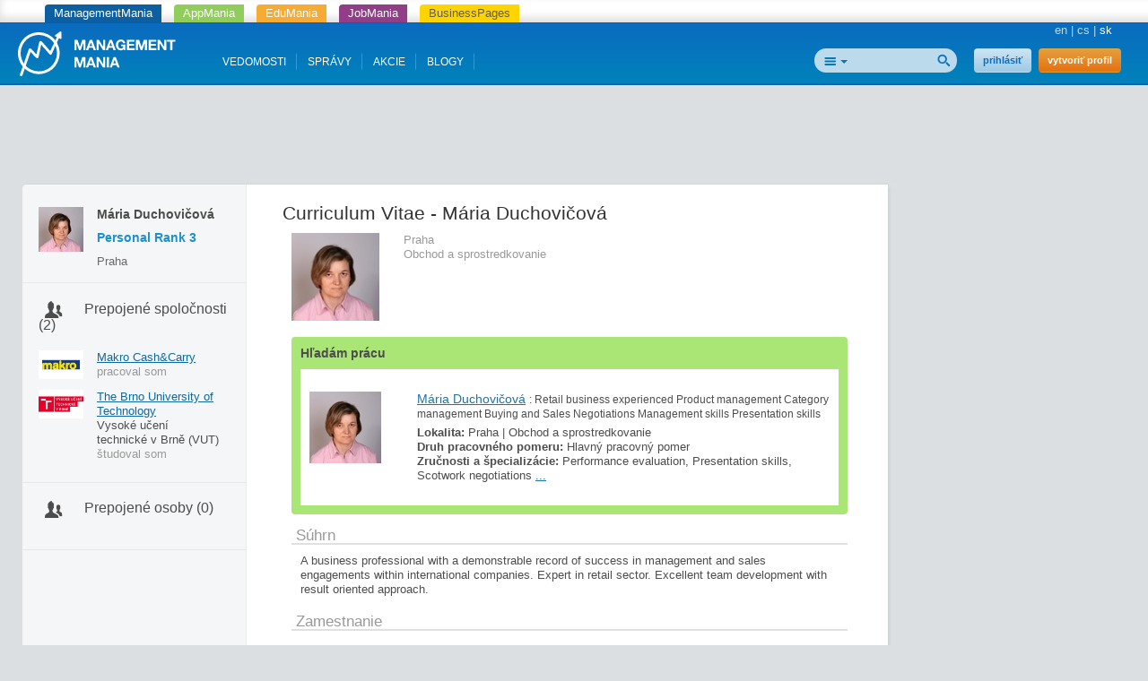

--- FILE ---
content_type: text/html; charset=utf-8
request_url: https://managementmania.com/sk/people/maria-duchovicova
body_size: 6802
content:
<!DOCTYPE html>
<html lang='sk'>
<head>
<title>Mária  Duchovičová - Ľudia - ManagementMania.com</title>


<meta content='text/html;charset=utf-8' http-equiv='Content-Type'>
<meta content='JMQa_k5g3LLx4NzesHJYzg2P4ds' name='alexaVerifyID'>
<meta content='ManagementMania' name='author'>
<link href='/sk/people/maria-duchovicova' rel='canonical'>
<meta name="viewport" content="width=device-width, initial-scale=1.0, user-scalable=yes, target-densitydpi=device-dpi" id="viewPort" />
<!--[if lt IE 9]>
  <script src="http://css3-mediaqueries-js.googlecode.com/svn/trunk/css3-mediaqueries.js"></script>
<![endif]-->
<link href="/assets/public-f4b3aef9bc26b511037cdd7fd33b3d87.css" media="screen" rel="stylesheet" type="text/css" />
<script data-main='/assets/delayed/public/main-498242ba6d0f8a2ccabfdaf8a5419704.js' src='/assets/public-49db197f5a9f1db4dd0fc7f49dc11424.js' type='text/javascript'></script>
<link href="/sk/atom" rel="alternate" title="ATOM" type="application/atom+xml" />
<meta content="authenticity_token" name="csrf-param" />
<meta content="oNM7cgkqLfRliTsFCLHRUhLmPXcsCt6PjkdOZ+mf6kA=" name="csrf-token" />
<!--[if lte IE 8]>
<link href="/assets/hacks/public-3db84a2733c7ef80bfd3ebb4cca18381.css" media="screen" rel="stylesheet" type="text/css" />
<![endif]-->
<meta content='business.business' property='og:type'>
<meta content='https://managementmania.com/sk/people/maria-duchovicova' property='og:url'>
<meta content='ManagementMania.com' property='og:site_name'>
<meta content='Mária  Duchovičová' property='og:title'>

</head>
<body>
<div class='app-tray fixed mmania'>
<a href="https://managementmania.com/sk" class="mmania">ManagementMania</a>
<a href="https://apps.managementmania.com/sk" class="appmania">AppMania</a>
<a href="https://edu.managementmania.com/sk" class="edumania">EduMania</a>
<a href="https://managementmania.com/sk/job-market" class="jobmania">JobMania</a>
<a href="https://managementmania.com/sk/business-pages" class="bpages">BusinessPages</a>
</div>

<div class='header'>
<div class='page'>
<div class='left-header'>
<a href="/sk"><img alt="Mm_logo" class="logo hidden-mobile" src="/assets/shared/mm_logo-dd572fe15774704827b4a1e13510366a.svg" />
<img alt="Mm_logo_symbol" class="logo hidden-desktop" src="/assets/shared/mm_logo_symbol-10cf5db57c235a91c3aea39875179e39.svg" />
</a></div>
<div class='right'>
<div class='main-language-selector'>
<a href="/en/people/maria-duchovicova">en</a>
<span class='delimiter'>|</span>
<a href="/cs/people/maria-duchovicova">cs</a>
<span class='delimiter'>|</span>
<span>sk</span>
</div>

</div>
<div class='right-header'>
<div>
<div class='auth-panel'>

<a href="/sk/public/login" class="login-link">prihlásiť</a>
<a href="/sk/public/login/signup" class="register-link">vytvoriť profil</a>
</div>
</div>
<div class='search-panel'>
<form accept-charset="UTF-8" action="/sk/search" method="post"><div style="margin:0;padding:0;display:inline"><input name="utf8" type="hidden" value="&#x2713;" /><input name="authenticity_token" type="hidden" value="oNM7cgkqLfRliTsFCLHRUhLmPXcsCt6PjkdOZ+mf6kA=" /></div>
<input alt="Nájsť" src="/assets/public/header/btn_search-250b59a50205c548dfbdb0a4a84bd6be.png" type="image" />
<div class='search-selector'>
<div class='search-all' id='selected-search-type'></div>
<span class='popup-arrow'></span>
</div>
<ul id='search-choices-list'>
<li class='search-all' data-type='all'>Všetko</li>
<li class='search-knowledges' data-class_suffix='knowledges' data-type='knowledges'>Vedomosti</li>
<li class='search-events' data-class_suffix='events' data-type='events'>Akcie</li>
<li class='search-people' data-class_suffix='people' data-type='people'>Ľudia</li>
<li class='search-jobs' data-class_suffix='jobs' data-type='jobs'>Zamestnanie</li>
<li class='search-companies' data-class_suffix='companies' data-type='companies'>Spoločnosti</li>
<li class='search-subscription-items' data-class_suffix='subscription-items' data-type='subscription_items'>Produkty a služby</li>
<li class='search-social-groups' data-class_suffix='social-groups' data-type='social_groups'>Skupiny</li>
<li class='search-books' data-class_suffix='books' data-type='books'>Knihy</li>
</ul>
<input id="search_text" name="search_text" type="text" value="" />
<input class="search-type-input" id="search_type" name="search_type" type="hidden" value="all" />
</form>

<div class='clear'></div>
</div>
</div>
<div id='mobile-menu-toggler'>
<div class='bubble hidden' data-bubble='all' data-max='99'></div>
</div>
<div class='left-header menu'>
<div class='item'>
<a href="/sk/knowledge">VEDOMOSTI</a>
<div class='bubble hidden' data-bubble='knowledge' data-max='99'></div>
</div>
<div class='item'>
<a href="/sk/news">SPRÁVY</a>
<div class='bubble hidden' data-bubble='news' data-max='99'></div>
</div>
<div class='item'>
<a href="/sk/events">AKCIE</a>
<div class='bubble hidden' data-bubble='events' data-max='12'></div>
</div>
<div class='item'>
<a href="/sk/blog">BLOGY</a>
<div class='bubble hidden' data-bubble='' data-max='12'></div>
</div>
<div class='clear'></div>
</div>
<div class='clear'></div>


</div>
</div>
<div class='middle-main-area'>
<div class='container text-center'>
<div id='hot-news' style='margin-top: 5px'>
    <script async src="https://pagead2.googlesyndication.com/pagead/js/adsbygoogle.js"></script>
    <!-- mm_leaderboard -->
    <ins class="adsbygoogle"
         style="display:inline-block;width:728px;height:90px"
         data-ad-client="ca-pub-0457869049013610"
         data-ad-slot="3895989630"></ins>
    <script>
    (adsbygoogle = window.adsbygoogle || []).push({});
    </script>

</div>
</div>

<div id='left-col-toggler'></div>
<div id='right-col-toggler'></div>
<div class='page'>
<table cellpadding='0' cellspacing='0' class='the-layout'>
<tr>
<td class='colleft-top'></td>
<td class='colmid-top'></td>
<td class='colright-top'></td>
</tr>
<tr>
<td class='colleft-mid'>
<div class='personal-profile'>
<a href="/sk/people/maria-duchovicova"><div class="avatar"><img alt="Thumb_m.d." src="/uploads/user/avatar/6814/thumb_M.D..JPG" /></div>
</a><div class='basic-info'>
<div class='name'>Mária  Duchovičová</div>
<div class='pr'>
<span class="translation_missing" title="translation missing: sk.layouts.partials.public.personal_profile.personal_rank">Personal Rank</span>
<span>
3
</span>
</div>
<div class='headline clear-all'>

</div>
<div class='region'>
Praha 
</div>
</div>
<div class='clear'></div>
</div>
<div class='connections-box'>
<div class='caption'><a href="/sk/people/maria-duchovicova/user_connections" class="modal-opener-link icon-users">Prepojené spoločnosti (2)</a></div>
<ul class='my-connections'>
<li>
<div class='company-logo'>
<a href="/sk/companies/makro-cashcarry"><img alt="Sidebar_makro-logo" src="/uploads/company/logo/3222/sidebar_makro-logo.jpg" /></a>
</div>
<div class='connection-info'>
<a href="/sk/companies/makro-cashcarry">Makro Cash&amp;Carry</a>
<br>
pracoval som
</div>
<div class='clear-all'></div>
</li>
<li>
<div class='company-logo'>
<a href="/sk/companies/vut"><img alt="Sidebar_vut-brno-logo" src="/uploads/company/logo/219/sidebar_VUT-brno-logo.jpg" /></a>
</div>
<div class='connection-info'>
<a href="/sk/companies/vut">The Brno University of Technology</a>
<br>
<span class='alternative-company-name'>
Vysoké učení technické v Brně (VUT)
</span>
<br>
študoval som
</div>
<div class='clear-all'></div>
</li>
</ul>

</div>
<div class='connections-box'>
<div class='caption'><a href="/sk/people/user_to_user_connections/maria-duchovicova" class="modal-opener-link icon-users">Prepojené osoby (0)</a></div>
<ul class='my-connections'>
</ul>

</div>


</td>
<td class='colmid-mid'>
<div class='the-content'>
<div class='profile-content page-content'>
<h1>
Curriculum Vitae - Mária  Duchovičová

</h1>

<div class='profile'>
<div class='avatar'>
<img alt="Normal_m.d." height="98" src="/uploads/user/avatar/6814/normal_M.D..JPG" width="98" />
</div>
<div class='extern-profile left'>
<div class='intern-section'>
<div class='panel' id='general'>
<div class='full-name'>



</div>
<div class='headline'>

</div>
<div class='location'>
Praha 
</div>
<div class='location industry'>
Obchod a sprostredkovanie
</div>

</div>
</div>
</div>
















<div class='clear'></div>
<br>
<div class='extern-profile'>
<div class='intern-section job-intern-section active'>
<div class='job-toggle-button'>
<div class='headline'>Hľadám prácu</div>
<div class='clear-all'></div>
</div>
<div class='clear-all'></div>
<div class='panel' id='job'>
<div class='demand-row'>
<div class='demand-body'>
<div class='logo'>
<a href="/sk/people/maria-duchovicova"><div class="avatar"><img alt="Normal_m.d." src="/uploads/user/avatar/6814/normal_M.D..JPG" /></div></a>
</div>
<div class='demand-detail'>
<div class='title'>
<a href="/sk/people/maria-duchovicova">Mária  Duchovičová</a>
<span class='description'>: Retail business experienced 
Product management
Category management 
Buying and Sales 
Negotiations 
Management skills 
Presentation skills </span>
</div>
<div class='location'>
<strong>
Lokalita:
</strong>
Praha 
 | Obchod a sprostredkovanie
</div>
<div class='job-type'>
<strong>
Druh pracovného pomeru:
</strong>
Hlavný pracovný pomer
</div>
<div class='skills'>
<strong>
Zručnosti a špecializácie:
</strong>
Performance evaluation, Presentation skills, Scotwork negotiations
<a href="/sk/people/maria-duchovicova" class="link">...</a>
</div>
</div>
</div>
<div class='clear'></div>
</div>

</div>
</div>

<br>
<div class='intern-section'>
<div class='label'>
Súhrn
</div>
<div class='panel' id='summary'>
<p>
<p>A business professional with a demonstrable record of success in management and sales engagements within international companies. Expert in retail sector. Excellent team development with result oriented approach. </p>
</p>

</div>
</div>
<div class='extern-section'>
<div class='label'>
Zamestnanie
</div>
<div class='panel' id='cv_positions'>
<div style='margin-top: 8px;'>
</div>
<div id='new_cv_position'></div>
<div class='position' id='cv_position_3544'>
<div class='logo'>
<img alt="Thumb_makro-logo" src="/uploads/company/logo/3222/thumb_makro-logo.jpg" />
</div>
<div class='details'>
<div class='title'>Head of Nonfood </div>
<div class='company-name'>
<a href="/sk/companies/makro-cashcarry" class="click_to_company">Makro Cash&amp;Carry</a>
</div>
<div class='date'>
Jún
2012
-
November
2016
</div>
</div>
</div>


</div>

</div>
<div class='extern-section'>
<div class='label'>
Zručnosti a špecializácie
</div>
<div class='panel' id='cv_skills'>
<div id='skills'>
<div class='skill'>Performance evaluation</div>
<div class='skill'>Presentation skills</div>
<div class='skill'>Scotwork negotiations</div>
<div class='skill'><a href="/sk/riadenie-zmien">Riadenie zmien</a></div>
<div class='skill'><a href="/sk/vedenie-a-komunikovanie">Vedenie a komunikovanie (Leadership &amp; Communication)</a></div>
</div>
<div class='clear'></div>

</div>
<div class='clear'></div>

</div>
<div class='extern-section'>
<div class='label'>
Vzdelanie
</div>
<div class='panel' id='cv_educations'>
<div style='margin-top: 8px;'>
</div>
<div id='new_cv_education'></div>
<div class='education' id='cv_education_1819'>
<div class='logo'>
<img alt="Factory" src="/assets/shared/factory-d1f2ff58cfbe877b225706d8a87231a2.png" />
</div>
<div class='details'>
<div class='title'>
<a href="/sk/companies/vut-brno-1" class="click_to_company">VUT Brno</a>
</div>
<div class='degree'>
Technical University of Brno 
, Master of Science degree, biomedical engineering 
</div>
<div class='date'>
</div>
</div>
</div>


</div>

</div>

<br>
<div class='intern-section'>
<div class='label'>
Ďalšie informácie
</div>
<div class='panel' id='other'>
<div class='other-info'>
<div class='row'><div class='left-col'>Zvláštne schopnosti</div><div class='right-col'>---</div></div>
<div class='row'><div class='left-col'>Ocenění</div><div class='right-col'>---</div></div>
<div class='row'><div class='left-col'>Záujmy</div><div class='right-col'>Sport</div></div>
<div class='row'><div class='left-col'>Jazyky</div><div class='right-col'>English</div></div>

</div>

</div>
</div>

</div>


</div>
</div>

</div>
</td>
<td class='colright-mid'>
<aside>
<div class='aside'>
<div class='user-measures' id='user-personal-measures'>

</div>




</div>
</aside>
</td>
</tr>
<tr>
<td class='colleft-bottom'></td>
<td class='colmid-bottom'></td>
<td class='colright-bottom'></td>
</tr>
</table>
</div>
</div>
<script>
  //<![CDATA[
    styleUI();
  //]]>
</script>
<div class='footer-delimiter'>
<div class='page'>
<div class='three-footer'>
<div class='three-footer-left'></div>
<div class='three-footer-mid'></div>
</div>
</div>
</div>
<div class='footer'>
<div class='page'>
<div class='languages mobile-hidden'>
<div class='world'></div>
<div class='wrapper'>
<div class='title'>Preložiť Googlom</div>
<div id="google_translate_element">
</div>

<script>
function googleTranslateElementInit() {
  new google.translate.TranslateElement({
    pageLanguage: "sk",
    includedLanguages: 'en,bg,cs,fi,fr,nl,it,hu,de,no,pl,ro,ru,sk,sl,sr,es,sv,uk',
    layout: google.translate.TranslateElement.InlineLayout.SIMPLE
  }, 'google_translate_element');
}
</script>
  <script type="text/javascript">
    window.delayed_requires.push("//translate.google.com/translate_a/element.js?cb=googleTranslateElementInit")
  </script>

<div class="flags">
  <a href="#googtrans(sk|bg)" class="reload_page bg" title="Bulgaria"></a>
  <a href="#googtrans(sk|hr)" class="reload_page hr" title="Croatia"></a>
  <a href="#googtrans(sk|cs)" class="reload_page cs" title="Czech republic"></a>
  <a href="#googtrans(sk|fi)" class="reload_page fi" title="Finland"></a>
  <a href="#googtrans(sk|fr)" class="reload_page fr" title="France"></a>
  <a href="#googtrans(sk|de)" class="reload_page de" title="Germany"></a>
  <a href="#googtrans(sk|hu)" class="reload_page hu" title="Hungary"></a>
  <a href="#googtrans(sk|it)" class="reload_page it" title="Italy"></a>
  <a href="#googtrans(sk|nl)" class="reload_page nl" title="Netherlands"></a>
  <a href="#googtrans(sk|no)" class="reload_page no" title="Norway"></a>
  <a href="#googtrans(sk|pl)" class="reload_page pl" title="Poland"></a>
  <a href="#googtrans(sk|ro)" class="reload_page ro" title="Romania"></a>
  <a href="#googtrans(sk|ru)" class="reload_page ru" title="Russian Federation"></a>
  <a href="#googtrans(sk|sr)" class="reload_page sr" title="Serbia"></a>
  <a href="#googtrans(sk|sk)" class="reload_page sk" title="Slovakia"></a>
  <a href="#googtrans(sk|sl)" class="reload_page sl" title="Slovenia"></a>
  <a href="#googtrans(sk|es)" class="reload_page es" title="Spain"></a>
  <a href="#googtrans(sk|sv)" class="reload_page sv" title="Sweden"></a>
  <a href="#googtrans(sk|uk)" class="reload_page uk" title="Ukraine"></a>
  <div class="clear"></div>
</div>

</div>
</div>
<div class='footer-navigation'>
<div class='section'>
<div class='title'>Pre ľudí</div>
<ul>
<li>
<a href="/sk/osobny-profesijny-profil">Osobný profesný profiľ</a>
</li>
</ul>
</div>
<div class='section'>
<div class='title'>Pre firmy</div>
<ul>
<li>
<a href="/sk/company-profile">Company Profile</a>
</li>
<li>
<a href="/sk/business-tools">Business nástroje</a>
</li>
<li>
<a href="/sk/marketing-tools">Digitálné marketingové nástroje</a>
</li>
<li>
<a href="/sk/e-learning-tools">E-learning Tools</a>
</li>
<li>
<a href="/sk/survey-tools-surveym">Survey Tools</a>
</li>
<li>
<a href="/sk/event-m">Organizovanie registrácií na akcie</a>
</li>
<li>
<a href="/sk/ad-tools">On-line inzercia a rekľama</a>
</li>
</ul>
</div>
<div class='section'>
<div class='title'>Médiá</div>
<ul>
<li>
<a href="/sk/o-portali-managementmania">O portáli</a>
</li>
<li>
<a href="/sk/ad-tools">On-line inzercia</a>
</li>
</ul>
</div>
<div class='section'>
<div class='title'>Kontakty</div>
<ul>
<li>
<a href="/sk/redakcia">Redakcia</a>
</li>
<li>
<a href="/sk/kontakt-pre-otazky-k-obchodu">Obchod</a>
</li>
<li>
<a href="/sk/technicke-zazemie">Technické zázemie</a>
</li>
<li>
<a href="/sk/ako-sa-stat-odbornym-partnerom">Ako sa stať partnerom</a>
</li>
<li>
<a href="/sk/partneri">Partneri</a>
</li>
</ul>
</div>
<div class='section'>
<div class='title'>Podmienky použitia</div>
<ul>
<li>
<a href="/sk/vseobecne-podmienky">Všeobecné podmienky</a>
</li>
<li>
<a href="/sk/obmedzenie-zodpovednosti">Obmedzenie zodpovednosti</a>
</li>
<li>
<a href="/sk/obchodne-podmienky">Obchodné podmienky</a>
</li>
<li>
<a href="/sk/reklamacny-poriadok">Reklamačný poriadok</a>
</li>
<li>
<a href="/sk/mm-politika-ochrany-sukromia">Politika ochrany súkromia</a>
</li>
<li>
<a href="/sk/politika-bezpecnosti">Politika bezpečnosti</a>
</li>
</ul>
</div>
<div class='clear'></div>
</div>
<div class='hr mobile-hidden'></div>
<div class='footer-partners mobile-hidden'>
<a href='https://aptien.com' target='_blank'>
<img alt='Aptien' src='/uploads/footer_logo/image/22/logo_aptien_logo_white_transp_horizontal.png' style='' title='Aptien'>
</a>
<a href='http://www.cictr.com' target='_blank'>
<img alt='Cambridge Innovation Center' src='/uploads/footer_logo/image/14/logo_logo-cambridge-innovation-center.png' style='' title='Cambridge Innovation Center'>
</a>
<a href='http://www.oracle.com' target='_blank'>
<img alt='ORACLE' src='/uploads/footer_logo/image/16/logo_logo-oracle.png' style='' title='ORACLE'>
</a>
<a href='http://www.ets.org/' target='_blank'>
<img alt='ETS' src='/uploads/footer_logo/image/17/logo_logo-ets.png' style='' title='ETS'>
</a>
</div>
<div class='hr'></div>
<div class='footer-lowest'>
<div class='social'>
<a class='linkedin' href='http://www.linkedin.com/groupRegistration?gid=3711548' target='_blank'></a>
<a class='twitter' href='http://twitter.com/ManagementMania' target='_blank'></a>
<a class='facebook' href='http://www.facebook.com/ManagementMania' target='_blank'></a>
<a class='rss' href='/sk/atom/'></a>
<div class='clear'></div>
</div>
<div class='copyright'>
<div class='info'>
Copyright © 2011-2016 | <a href='/'> ManagementMania.com </ a>. Všetky práva vyhradené.
<br>
ManagementMania's Series of Management ISSN 2327-3658
<a href="https://plus.google.com/108142160331462768135" rel="publisher">Google+</a>
</div>
<div class='warning'>
Pokiaľ nie je uvedené inak, podlieha text na týchto stránkach licenciu <a href='http://creativecommons.org/licenses/by-nc/2.0/' target='_blank'> Creative Commons BY-NC.</a> 
<br>
<a href="http://creativecommons.org/licenses/by-nc/2.0/" target="_blank" title="Creative Commons BY-NC"><img alt="cc-by-nc" height="19" src="/assets/shared/licence-cc-by-nc-44375e5111d383b9d52af3abf60513f4.png" title="Creative Commons BY-NC" width="53" />
</a></div>
</div>
<div class='payments'></div>
<div class='clear'></div>
</div>
</div>

  <a href="https://ssl.www.toplist.cz/" target="_top"><img src="https://ssl.toplist.cz/dot.asp?id=1144967" style="border: 0px" alt="TOPlist" width="1" height="1"/></a>

<script type="text/javascript">
    var _gaq = _gaq || [];
    _gaq.push(['_setAccount', 'UA-7715857-4']);
    _gaq.push(['_trackPageview']);

    (function() {
          var ga = document.createElement('script'); ga.type = 'text/javascript'; ga.async = true;
          ga.src = ('https:' == document.location.protocol ? 'https://ssl' : 'http://www') + '.google-analytics.com/ga.js';
          var s = document.getElementsByTagName('script')[0];
      s.parentNode.insertBefore(ga, s);
        })();
</script>

  

</div>
</body>
</html>


--- FILE ---
content_type: text/html; charset=utf-8
request_url: https://www.google.com/recaptcha/api2/aframe
body_size: 260
content:
<!DOCTYPE HTML><html><head><meta http-equiv="content-type" content="text/html; charset=UTF-8"></head><body><script nonce="CxaP9Jgt4CWHVQsPFJ3jFQ">/** Anti-fraud and anti-abuse applications only. See google.com/recaptcha */ try{var clients={'sodar':'https://pagead2.googlesyndication.com/pagead/sodar?'};window.addEventListener("message",function(a){try{if(a.source===window.parent){var b=JSON.parse(a.data);var c=clients[b['id']];if(c){var d=document.createElement('img');d.src=c+b['params']+'&rc='+(localStorage.getItem("rc::a")?sessionStorage.getItem("rc::b"):"");window.document.body.appendChild(d);sessionStorage.setItem("rc::e",parseInt(sessionStorage.getItem("rc::e")||0)+1);localStorage.setItem("rc::h",'1767525545729');}}}catch(b){}});window.parent.postMessage("_grecaptcha_ready", "*");}catch(b){}</script></body></html>

--- FILE ---
content_type: application/x-javascript
request_url: https://managementmania.com/assets/delayed/public/main-498242ba6d0f8a2ccabfdaf8a5419704.js
body_size: 168
content:
(function(){require(["/assets/public_delayed-570ff2e5918ea0f2f1e0b70eaee130ef.js"],function(){if(window.delayed_requires&&window.delayed_requires.length>0){return require(window.delayed_requires)}})}).call(this);